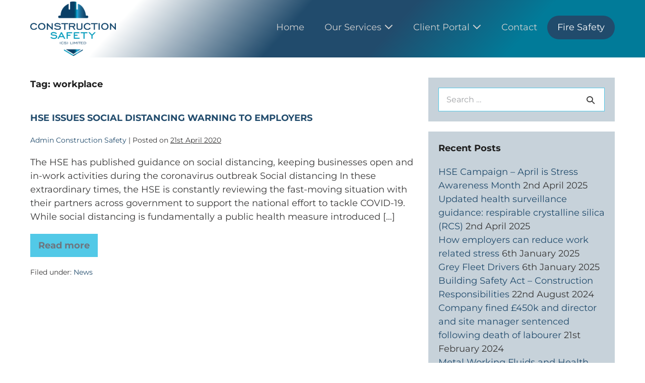

--- FILE ---
content_type: text/html; charset=UTF-8
request_url: https://constructionsafety.org.uk/tag/workplace/
body_size: 74611
content:
<!DOCTYPE html>

<html lang="en-GB" prefix="og: https://ogp.me/ns#">

<head>
	<meta charset="UTF-8">
	<meta name="viewport" content="width=device-width, initial-scale=1">
	<link rel="profile" href="http://gmpg.org/xfn/11">
	<script>window._wca = window._wca || [];</script>

<!-- Search Engine Optimization by Rank Math - https://rankmath.com/ -->
<title>workplace Archives | Construction Safety</title>
<meta name="robots" content="index, follow, max-snippet:-1, max-video-preview:-1, max-image-preview:large"/>
<link rel="canonical" href="https://constructionsafety.org.uk/tag/workplace/" />
<meta property="og:locale" content="en_GB" />
<meta property="og:type" content="article" />
<meta property="og:title" content="workplace Archives | Construction Safety" />
<meta property="og:url" content="https://constructionsafety.org.uk/tag/workplace/" />
<meta property="og:site_name" content="Construction Safety (CS) Ltd" />
<meta property="article:publisher" content="https://www.facebook.com/constructionsafetyuk/" />
<meta name="twitter:card" content="summary_large_image" />
<meta name="twitter:title" content="workplace Archives | Construction Safety" />
<meta name="twitter:site" content="@consafety" />
<meta name="twitter:label1" content="Posts" />
<meta name="twitter:data1" content="1" />
<script type="application/ld+json" class="rank-math-schema">{"@context":"https://schema.org","@graph":[{"@type":"Organization","@id":"https://constructionsafety.org.uk/#organization","name":"Construction Safety (CS) Ltd","url":"https://constructionsafety.org.uk","sameAs":["https://www.facebook.com/constructionsafetyuk/","https://twitter.com/consafety","https://www.linkedin.com/company/construction-safety-cs-ltd"],"logo":{"@type":"ImageObject","@id":"https://constructionsafety.org.uk/#logo","url":"https://constructionsafety.org.uk/wp-content/uploads/2023/03/Construction-Safety-CS-Ltd-head.png","contentUrl":"https://constructionsafety.org.uk/wp-content/uploads/2023/03/Construction-Safety-CS-Ltd-head.png","caption":"Construction Safety (CS) Ltd","inLanguage":"en-GB","width":"800","height":"507"}},{"@type":"WebSite","@id":"https://constructionsafety.org.uk/#website","url":"https://constructionsafety.org.uk","name":"Construction Safety (CS) Ltd","alternateName":"Construction Safety","publisher":{"@id":"https://constructionsafety.org.uk/#organization"},"inLanguage":"en-GB"},{"@type":"BreadcrumbList","@id":"https://constructionsafety.org.uk/tag/workplace/#breadcrumb","itemListElement":[{"@type":"ListItem","position":"1","item":{"@id":"https://constructionsafety.org.uk","name":"Home"}},{"@type":"ListItem","position":"2","item":{"@id":"https://constructionsafety.org.uk/tag/workplace/","name":"workplace"}}]},{"@type":"CollectionPage","@id":"https://constructionsafety.org.uk/tag/workplace/#webpage","url":"https://constructionsafety.org.uk/tag/workplace/","name":"workplace Archives | Construction Safety","isPartOf":{"@id":"https://constructionsafety.org.uk/#website"},"inLanguage":"en-GB","breadcrumb":{"@id":"https://constructionsafety.org.uk/tag/workplace/#breadcrumb"}}]}</script>
<!-- /Rank Math WordPress SEO plugin -->

<link rel='dns-prefetch' href='//stats.wp.com' />
<link rel="alternate" type="application/rss+xml" title="Construction Safety &raquo; Feed" href="https://constructionsafety.org.uk/feed/" />
<link rel="alternate" type="application/rss+xml" title="Construction Safety &raquo; Comments Feed" href="https://constructionsafety.org.uk/comments/feed/" />
<link rel="alternate" type="application/rss+xml" title="Construction Safety &raquo; workplace Tag Feed" href="https://constructionsafety.org.uk/tag/workplace/feed/" />
		<style class="wpbf-google-fonts"></style>
		<style id='wp-img-auto-sizes-contain-inline-css'>
img:is([sizes=auto i],[sizes^="auto," i]){contain-intrinsic-size:3000px 1500px}
/*# sourceURL=wp-img-auto-sizes-contain-inline-css */
</style>
<style id='wp-emoji-styles-inline-css'>

	img.wp-smiley, img.emoji {
		display: inline !important;
		border: none !important;
		box-shadow: none !important;
		height: 1em !important;
		width: 1em !important;
		margin: 0 0.07em !important;
		vertical-align: -0.1em !important;
		background: none !important;
		padding: 0 !important;
	}
/*# sourceURL=wp-emoji-styles-inline-css */
</style>
<link rel='stylesheet' id='wp-block-library-css' href='https://constructionsafety.org.uk/wp-includes/css/dist/block-library/style.min.css?ver=6.9' media='all' />
<link rel='stylesheet' id='mediaelement-css' href='https://constructionsafety.org.uk/wp-includes/js/mediaelement/mediaelementplayer-legacy.min.css?ver=4.2.17' media='all' />
<link rel='stylesheet' id='wp-mediaelement-css' href='https://constructionsafety.org.uk/wp-includes/js/mediaelement/wp-mediaelement.min.css?ver=6.9' media='all' />
<style id='jetpack-sharing-buttons-style-inline-css'>
.jetpack-sharing-buttons__services-list{display:flex;flex-direction:row;flex-wrap:wrap;gap:0;list-style-type:none;margin:5px;padding:0}.jetpack-sharing-buttons__services-list.has-small-icon-size{font-size:12px}.jetpack-sharing-buttons__services-list.has-normal-icon-size{font-size:16px}.jetpack-sharing-buttons__services-list.has-large-icon-size{font-size:24px}.jetpack-sharing-buttons__services-list.has-huge-icon-size{font-size:36px}@media print{.jetpack-sharing-buttons__services-list{display:none!important}}.editor-styles-wrapper .wp-block-jetpack-sharing-buttons{gap:0;padding-inline-start:0}ul.jetpack-sharing-buttons__services-list.has-background{padding:1.25em 2.375em}
/*# sourceURL=https://constructionsafety.org.uk/wp-content/plugins/jetpack/_inc/blocks/sharing-buttons/view.css */
</style>
<style id='global-styles-inline-css'>
:root{--wp--preset--aspect-ratio--square: 1;--wp--preset--aspect-ratio--4-3: 4/3;--wp--preset--aspect-ratio--3-4: 3/4;--wp--preset--aspect-ratio--3-2: 3/2;--wp--preset--aspect-ratio--2-3: 2/3;--wp--preset--aspect-ratio--16-9: 16/9;--wp--preset--aspect-ratio--9-16: 9/16;--wp--preset--color--black: #000000;--wp--preset--color--cyan-bluish-gray: #abb8c3;--wp--preset--color--white: #ffffff;--wp--preset--color--pale-pink: #f78da7;--wp--preset--color--vivid-red: #cf2e2e;--wp--preset--color--luminous-vivid-orange: #ff6900;--wp--preset--color--luminous-vivid-amber: #fcb900;--wp--preset--color--light-green-cyan: #7bdcb5;--wp--preset--color--vivid-green-cyan: #00d084;--wp--preset--color--pale-cyan-blue: #8ed1fc;--wp--preset--color--vivid-cyan-blue: #0693e3;--wp--preset--color--vivid-purple: #9b51e0;--wp--preset--gradient--vivid-cyan-blue-to-vivid-purple: linear-gradient(135deg,rgb(6,147,227) 0%,rgb(155,81,224) 100%);--wp--preset--gradient--light-green-cyan-to-vivid-green-cyan: linear-gradient(135deg,rgb(122,220,180) 0%,rgb(0,208,130) 100%);--wp--preset--gradient--luminous-vivid-amber-to-luminous-vivid-orange: linear-gradient(135deg,rgb(252,185,0) 0%,rgb(255,105,0) 100%);--wp--preset--gradient--luminous-vivid-orange-to-vivid-red: linear-gradient(135deg,rgb(255,105,0) 0%,rgb(207,46,46) 100%);--wp--preset--gradient--very-light-gray-to-cyan-bluish-gray: linear-gradient(135deg,rgb(238,238,238) 0%,rgb(169,184,195) 100%);--wp--preset--gradient--cool-to-warm-spectrum: linear-gradient(135deg,rgb(74,234,220) 0%,rgb(151,120,209) 20%,rgb(207,42,186) 40%,rgb(238,44,130) 60%,rgb(251,105,98) 80%,rgb(254,248,76) 100%);--wp--preset--gradient--blush-light-purple: linear-gradient(135deg,rgb(255,206,236) 0%,rgb(152,150,240) 100%);--wp--preset--gradient--blush-bordeaux: linear-gradient(135deg,rgb(254,205,165) 0%,rgb(254,45,45) 50%,rgb(107,0,62) 100%);--wp--preset--gradient--luminous-dusk: linear-gradient(135deg,rgb(255,203,112) 0%,rgb(199,81,192) 50%,rgb(65,88,208) 100%);--wp--preset--gradient--pale-ocean: linear-gradient(135deg,rgb(255,245,203) 0%,rgb(182,227,212) 50%,rgb(51,167,181) 100%);--wp--preset--gradient--electric-grass: linear-gradient(135deg,rgb(202,248,128) 0%,rgb(113,206,126) 100%);--wp--preset--gradient--midnight: linear-gradient(135deg,rgb(2,3,129) 0%,rgb(40,116,252) 100%);--wp--preset--font-size--small: 14px;--wp--preset--font-size--medium: 20px;--wp--preset--font-size--large: 20px;--wp--preset--font-size--x-large: 42px;--wp--preset--font-size--tiny: 12px;--wp--preset--font-size--regular: 16px;--wp--preset--font-size--larger: 32px;--wp--preset--font-size--extra: 44px;--wp--preset--spacing--20: 0.44rem;--wp--preset--spacing--30: 0.67rem;--wp--preset--spacing--40: 1rem;--wp--preset--spacing--50: 1.5rem;--wp--preset--spacing--60: 2.25rem;--wp--preset--spacing--70: 3.38rem;--wp--preset--spacing--80: 5.06rem;--wp--preset--shadow--natural: 6px 6px 9px rgba(0, 0, 0, 0.2);--wp--preset--shadow--deep: 12px 12px 50px rgba(0, 0, 0, 0.4);--wp--preset--shadow--sharp: 6px 6px 0px rgba(0, 0, 0, 0.2);--wp--preset--shadow--outlined: 6px 6px 0px -3px rgb(255, 255, 255), 6px 6px rgb(0, 0, 0);--wp--preset--shadow--crisp: 6px 6px 0px rgb(0, 0, 0);}:root { --wp--style--global--content-size: 1000px;--wp--style--global--wide-size: 1400px; }:where(body) { margin: 0; }.wp-site-blocks > .alignleft { float: left; margin-right: 2em; }.wp-site-blocks > .alignright { float: right; margin-left: 2em; }.wp-site-blocks > .aligncenter { justify-content: center; margin-left: auto; margin-right: auto; }:where(.wp-site-blocks) > * { margin-block-start: 24px; margin-block-end: 0; }:where(.wp-site-blocks) > :first-child { margin-block-start: 0; }:where(.wp-site-blocks) > :last-child { margin-block-end: 0; }:root { --wp--style--block-gap: 24px; }:root :where(.is-layout-flow) > :first-child{margin-block-start: 0;}:root :where(.is-layout-flow) > :last-child{margin-block-end: 0;}:root :where(.is-layout-flow) > *{margin-block-start: 24px;margin-block-end: 0;}:root :where(.is-layout-constrained) > :first-child{margin-block-start: 0;}:root :where(.is-layout-constrained) > :last-child{margin-block-end: 0;}:root :where(.is-layout-constrained) > *{margin-block-start: 24px;margin-block-end: 0;}:root :where(.is-layout-flex){gap: 24px;}:root :where(.is-layout-grid){gap: 24px;}.is-layout-flow > .alignleft{float: left;margin-inline-start: 0;margin-inline-end: 2em;}.is-layout-flow > .alignright{float: right;margin-inline-start: 2em;margin-inline-end: 0;}.is-layout-flow > .aligncenter{margin-left: auto !important;margin-right: auto !important;}.is-layout-constrained > .alignleft{float: left;margin-inline-start: 0;margin-inline-end: 2em;}.is-layout-constrained > .alignright{float: right;margin-inline-start: 2em;margin-inline-end: 0;}.is-layout-constrained > .aligncenter{margin-left: auto !important;margin-right: auto !important;}.is-layout-constrained > :where(:not(.alignleft):not(.alignright):not(.alignfull)){max-width: var(--wp--style--global--content-size);margin-left: auto !important;margin-right: auto !important;}.is-layout-constrained > .alignwide{max-width: var(--wp--style--global--wide-size);}body .is-layout-flex{display: flex;}.is-layout-flex{flex-wrap: wrap;align-items: center;}.is-layout-flex > :is(*, div){margin: 0;}body .is-layout-grid{display: grid;}.is-layout-grid > :is(*, div){margin: 0;}body{padding-top: 0px;padding-right: 0px;padding-bottom: 0px;padding-left: 0px;}a:where(:not(.wp-element-button)){text-decoration: underline;}:root :where(.wp-element-button, .wp-block-button__link){background-color: #32373c;border-width: 0;color: #fff;font-family: inherit;font-size: inherit;font-style: inherit;font-weight: inherit;letter-spacing: inherit;line-height: inherit;padding-top: calc(0.667em + 2px);padding-right: calc(1.333em + 2px);padding-bottom: calc(0.667em + 2px);padding-left: calc(1.333em + 2px);text-decoration: none;text-transform: inherit;}.has-black-color{color: var(--wp--preset--color--black) !important;}.has-cyan-bluish-gray-color{color: var(--wp--preset--color--cyan-bluish-gray) !important;}.has-white-color{color: var(--wp--preset--color--white) !important;}.has-pale-pink-color{color: var(--wp--preset--color--pale-pink) !important;}.has-vivid-red-color{color: var(--wp--preset--color--vivid-red) !important;}.has-luminous-vivid-orange-color{color: var(--wp--preset--color--luminous-vivid-orange) !important;}.has-luminous-vivid-amber-color{color: var(--wp--preset--color--luminous-vivid-amber) !important;}.has-light-green-cyan-color{color: var(--wp--preset--color--light-green-cyan) !important;}.has-vivid-green-cyan-color{color: var(--wp--preset--color--vivid-green-cyan) !important;}.has-pale-cyan-blue-color{color: var(--wp--preset--color--pale-cyan-blue) !important;}.has-vivid-cyan-blue-color{color: var(--wp--preset--color--vivid-cyan-blue) !important;}.has-vivid-purple-color{color: var(--wp--preset--color--vivid-purple) !important;}.has-black-background-color{background-color: var(--wp--preset--color--black) !important;}.has-cyan-bluish-gray-background-color{background-color: var(--wp--preset--color--cyan-bluish-gray) !important;}.has-white-background-color{background-color: var(--wp--preset--color--white) !important;}.has-pale-pink-background-color{background-color: var(--wp--preset--color--pale-pink) !important;}.has-vivid-red-background-color{background-color: var(--wp--preset--color--vivid-red) !important;}.has-luminous-vivid-orange-background-color{background-color: var(--wp--preset--color--luminous-vivid-orange) !important;}.has-luminous-vivid-amber-background-color{background-color: var(--wp--preset--color--luminous-vivid-amber) !important;}.has-light-green-cyan-background-color{background-color: var(--wp--preset--color--light-green-cyan) !important;}.has-vivid-green-cyan-background-color{background-color: var(--wp--preset--color--vivid-green-cyan) !important;}.has-pale-cyan-blue-background-color{background-color: var(--wp--preset--color--pale-cyan-blue) !important;}.has-vivid-cyan-blue-background-color{background-color: var(--wp--preset--color--vivid-cyan-blue) !important;}.has-vivid-purple-background-color{background-color: var(--wp--preset--color--vivid-purple) !important;}.has-black-border-color{border-color: var(--wp--preset--color--black) !important;}.has-cyan-bluish-gray-border-color{border-color: var(--wp--preset--color--cyan-bluish-gray) !important;}.has-white-border-color{border-color: var(--wp--preset--color--white) !important;}.has-pale-pink-border-color{border-color: var(--wp--preset--color--pale-pink) !important;}.has-vivid-red-border-color{border-color: var(--wp--preset--color--vivid-red) !important;}.has-luminous-vivid-orange-border-color{border-color: var(--wp--preset--color--luminous-vivid-orange) !important;}.has-luminous-vivid-amber-border-color{border-color: var(--wp--preset--color--luminous-vivid-amber) !important;}.has-light-green-cyan-border-color{border-color: var(--wp--preset--color--light-green-cyan) !important;}.has-vivid-green-cyan-border-color{border-color: var(--wp--preset--color--vivid-green-cyan) !important;}.has-pale-cyan-blue-border-color{border-color: var(--wp--preset--color--pale-cyan-blue) !important;}.has-vivid-cyan-blue-border-color{border-color: var(--wp--preset--color--vivid-cyan-blue) !important;}.has-vivid-purple-border-color{border-color: var(--wp--preset--color--vivid-purple) !important;}.has-vivid-cyan-blue-to-vivid-purple-gradient-background{background: var(--wp--preset--gradient--vivid-cyan-blue-to-vivid-purple) !important;}.has-light-green-cyan-to-vivid-green-cyan-gradient-background{background: var(--wp--preset--gradient--light-green-cyan-to-vivid-green-cyan) !important;}.has-luminous-vivid-amber-to-luminous-vivid-orange-gradient-background{background: var(--wp--preset--gradient--luminous-vivid-amber-to-luminous-vivid-orange) !important;}.has-luminous-vivid-orange-to-vivid-red-gradient-background{background: var(--wp--preset--gradient--luminous-vivid-orange-to-vivid-red) !important;}.has-very-light-gray-to-cyan-bluish-gray-gradient-background{background: var(--wp--preset--gradient--very-light-gray-to-cyan-bluish-gray) !important;}.has-cool-to-warm-spectrum-gradient-background{background: var(--wp--preset--gradient--cool-to-warm-spectrum) !important;}.has-blush-light-purple-gradient-background{background: var(--wp--preset--gradient--blush-light-purple) !important;}.has-blush-bordeaux-gradient-background{background: var(--wp--preset--gradient--blush-bordeaux) !important;}.has-luminous-dusk-gradient-background{background: var(--wp--preset--gradient--luminous-dusk) !important;}.has-pale-ocean-gradient-background{background: var(--wp--preset--gradient--pale-ocean) !important;}.has-electric-grass-gradient-background{background: var(--wp--preset--gradient--electric-grass) !important;}.has-midnight-gradient-background{background: var(--wp--preset--gradient--midnight) !important;}.has-small-font-size{font-size: var(--wp--preset--font-size--small) !important;}.has-medium-font-size{font-size: var(--wp--preset--font-size--medium) !important;}.has-large-font-size{font-size: var(--wp--preset--font-size--large) !important;}.has-x-large-font-size{font-size: var(--wp--preset--font-size--x-large) !important;}.has-tiny-font-size{font-size: var(--wp--preset--font-size--tiny) !important;}.has-regular-font-size{font-size: var(--wp--preset--font-size--regular) !important;}.has-larger-font-size{font-size: var(--wp--preset--font-size--larger) !important;}.has-extra-font-size{font-size: var(--wp--preset--font-size--extra) !important;}
:root :where(.wp-block-pullquote){font-size: 1.5em;line-height: 1.6;}
/*# sourceURL=global-styles-inline-css */
</style>
<style id='woocommerce-inline-inline-css'>
.woocommerce form .form-row .required { visibility: visible; }
/*# sourceURL=woocommerce-inline-inline-css */
</style>
<link rel='stylesheet' id='brands-styles-css' href='https://constructionsafety.org.uk/wp-content/plugins/woocommerce/assets/css/brands.css?ver=10.3.7' media='all' />
<link rel='stylesheet' id='wpbf-icon-font-css' href='https://constructionsafety.org.uk/wp-content/themes/page-builder-framework/css/min/iconfont-min.css?ver=2.11.8' media='all' />
<link rel='stylesheet' id='wpbf-style-css' href='https://constructionsafety.org.uk/wp-content/themes/page-builder-framework/css/min/style-min.css?ver=2.11.8' media='all' />
<link rel='stylesheet' id='wpbf-responsive-css' href='https://constructionsafety.org.uk/wp-content/themes/page-builder-framework/css/min/responsive-min.css?ver=2.11.8' media='all' />
<link rel='stylesheet' id='wpbf-woocommerce-layout-css' href='https://constructionsafety.org.uk/wp-content/themes/page-builder-framework/css/min/woocommerce-layout-min.css?ver=2.11.8' media='all' />
<link rel='stylesheet' id='wpbf-woocommerce-css' href='https://constructionsafety.org.uk/wp-content/themes/page-builder-framework/css/min/woocommerce-min.css?ver=2.11.8' media='all' />
<link rel='stylesheet' id='wpbf-woocommerce-smallscreen-css' href='https://constructionsafety.org.uk/wp-content/themes/page-builder-framework/css/min/woocommerce-smallscreen-min.css?ver=2.11.8' media='all' />
<link rel='stylesheet' id='jetpack-subscriptions-css' href='https://constructionsafety.org.uk/wp-content/plugins/jetpack/_inc/build/subscriptions/subscriptions.min.css?ver=15.2' media='all' />
<link rel='stylesheet' id='wpbf-premium-css' href='https://constructionsafety.org.uk/wp-content/plugins/wpbf-premium/css/wpbf-premium.css?ver=2.10.3' media='all' />
<link rel='stylesheet' id='wpbf-premium-woocommerce-css' href='https://constructionsafety.org.uk/wp-content/plugins/wpbf-premium/css/wpbf-premium-woocommerce.css?ver=2.10.3' media='all' />
<style id='wpbf-premium-woocommerce-inline-css'>
:root{--base-color-alt:rgba(33,75,107,0.25);--base-color:#52c9e7;--accent-color:#214b6c;--accent-color-alt:#017b99;}input,optgroup,textarea,button,body,.wp-block-latest-comments__comment{line-height:1.5;}body{font-size:18px;}h1,h2,h3,h4,h5,h6{line-height:1.5;}h1{font-size:18px;}h2{line-height:1.5;text-transform:none;}@media screen and (max-width:768px){h2{font-size:16px;}}h1.elementor-heading-title,h2.elementor-heading-title,h3.elementor-heading-title,h4.elementor-heading-title,h5.elementor-heading-title,h6.elementor-heading-title{line-height:1.5;}h2.elementor-heading-title{line-height:1.5;}body,button,input,optgroup,select,textarea,h1,h2,h3,h4,h5,h6{font-family:Montserrat;}body{color:#383737;}h1,h2,h3,h4,h5,h6{font-family:Montserrat;}h2{font-family:Montserrat;}.wpbf-archive-content .wpbf-post{text-align:left;}.wpbf-navigation .wpbf-1-4{width:15%;}.wpbf-navigation .wpbf-3-4{width:85%;}.wpbf-navigation .wpbf-2-3{width:31%;}.wpbf-navigation .wpbf-1-3{width:69%;}.wpbf-logo img,.wpbf-mobile-logo img{width:170px;}.wpbf-nav-wrapper{padding-top:3px;padding-bottom:3px;}.wpbf-navigation .wpbf-menu a,.wpbf-mobile-menu a,.wpbf-close{color:#d1d1d1;}.wpbf-navigation .wpbf-menu a:hover,.wpbf-mobile-menu a:hover{color:#d1d1d1;}.wpbf-navigation .wpbf-menu > .current-menu-item > a,.wpbf-mobile-menu > .current-menu-item > a{color:#d1d1d1!important;}.wpbf-navigation .wpbf-menu a,.wpbf-mobile-menu a{font-size:18px;}.wpbf-sub-menu .sub-menu{text-align:left;}.wpbf-sub-menu > .menu-item-has-children:not(.wpbf-mega-menu) .sub-menu li,.wpbf-sub-menu > .wpbf-mega-menu > .sub-menu{background-color:#214b6c;}.wpbf-sub-menu > .menu-item-has-children:not(.wpbf-mega-menu) .sub-menu li:hover{background-color:#214b6c;}.wpbf-sub-menu > .menu-item-has-children:not(.wpbf-mega-menu) .sub-menu{width:270px;}.wpbf-navigation .wpbf-menu .sub-menu a{color:#ffffff;font-size:18px;}.wpbf-mobile-nav-wrapper{padding-top:3px;padding-bottom:3px;}.wpbf-mobile-menu a,.wpbf-mobile-menu .menu-item-has-children .wpbf-submenu-toggle{padding-top:20px;}.wpbf-mobile-nav-item{color:#ffffff;font-size:32px;}.wpbf-mobile-nav-item a{color:#ffffff;}.wpbf-mobile-menu > .menu-item a{background-color:#214b6c;}.wpbf-mobile-menu > .menu-item a:hover{background-color:#214b6c;}.wpbf-mobile-menu .wpbf-submenu-toggle{color:#ffffff;}.wpbf-mobile-menu .sub-menu a{padding-left:30px;}.wpbf-mobile-menu .sub-menu .wpbf-submenu-toggle{color:#ffffff;}.wpbf-inner-footer{color:#ffffff;}.wpbf-inner-footer a{color:#ffffff;}.wpbf-mobile-menu-off-canvas .wpbf-mobile-menu-container{background-color:#214b6c;}.wpbf-mobile-menu-overlay{background:rgba(33,75,107,0.5);}.wpbf-navigation-active .wpbf-logo img{width:73px;}@media screen and (max-width:1024px){.wpbf-navigation-active .wpbf-mobile-logo img{width:93px;}}@media screen and (max-width:480px){.wpbf-navigation-active .wpbf-mobile-logo img{width:61px;}}.wpbf-navigation-active .wpbf-nav-wrapper{padding-top:5px;padding-bottom:5px;}.wpbf-navigation-active .wpbf-menu > .menu-item > a{color:#ffffff;}.wpbf-navigation .wpbf-menu .wpbf-cta-menu-item a{border-radius:25px;}.wpbf-navigation .wpbf-menu .wpbf-cta-menu-item a,.wpbf-mobile-menu .wpbf-cta-menu-item a{background:#214b6c;}.wpbf-navigation .wpbf-menu .wpbf-cta-menu-item a:hover,.wpbf-mobile-menu .wpbf-cta-menu-item a:hover{background:#ffffff;color:#017b99;}.wpbf-navigation .wpbf-menu .wpbf-cta-menu-item.current-menu-item a:hover{color:#017b99!important;}.wpbf-navigation-transparent .wpbf-menu .wpbf-cta-menu-item a{background:#214b6c;color:#ffffff;}.wpbf-navigation-transparent .wpbf-menu .wpbf-cta-menu-item a:hover{color:#ffffff;}.wpbf-navigation-transparent .wpbf-menu .wpbf-cta-menu-item a:hover{background:#214b6c;}.wpbf-navigation-transparent .wpbf-menu .wpbf-cta-menu-item.current-menu-item a{color:#ffffff!important;}.wpbf-menu-effect-underlined > .menu-item > a:after{height:5px;background-color:#ffffff;}html{height:100%;}body,#container{display:flex;flex-direction:column;height:100%;}#content{flex:1 0 auto;}.wpbf-page-footer{flex:0 0 auto;}.wpbf-menu .wpbf-woo-menu-item .wpbf-woo-menu-item-count{background:#214b6c;}.wpbf-mobile-nav-wrapper .wpbf-woo-menu-item .wpbf-woo-menu-item-count{background:#214b6c;}.woocommerce ul.products li.product,.woocommerce-page ul.products li.product{text-align:center;}.woocommerce .products .star-rating{margin:0 auto 10px auto;}.woocommerce ul.products li.product .onsale{margin:10px 0 0 10px;}.woocommerce span.onsale{margin:10px 0 0 10px;}.woocommerce ul.products li.product .onsale,.woocommerce span.onsale{font-size:20px;color:#fff;}.woocommerce ul.products li.product .price{font-size:22px;color:#214b6c;}.woocommerce div.product span.price,.woocommerce div.product p.price{color:#214b6c;}.woocommerce div.product div.summary,.woocommerce #content div.product div.summary,.woocommerce-page div.product div.summary,.woocommerce-page #content div.product div.summary{float:left;}.woocommerce div.product div.images,.woocommerce #content div.product div.images,.woocommerce-page div.product div.images,.woocommerce-page #content div.product div.images{float:right;}.single-product.woocommerce span.onsale{display:none;}@media (min-width:769px){.woocommerce div.product div.images,.woocommerce #content div.product div.images,.woocommerce-page div.product div.images,.woocommerce-page #content div.product div.images{width:38%;}.woocommerce div.product div.summary,.woocommerce #content div.product div.summary,.woocommerce-page div.product div.summary,.woocommerce-page #content div.product div.summary{width:58%;}}.woocommerce div.product form.cart{padding-top:20px;padding-bottom:20px;border-top:1px solid #d9d9e0;border-bottom:1px solid #d9d9e0;}.woocommerce div.product .woocommerce-tabs ul.tabs li a{font-size:18px;}.wpbf-woo-quick-view{background-color:#214b6c;}@media screen and (max-width:768px){.wpbf-woo-menu-item .wpbf-woo-sub-menu{display:none !important;}}@media screen and (max-width:768px){.wpbf-woo-menu-item-popup-overlay{display:none !important;}}.woocommerce ul.products li.product .wpbf-woo-loop-thumbnail-wrapper{overflow:hidden;}
/*# sourceURL=wpbf-premium-woocommerce-inline-css */
</style>
<link rel='stylesheet' id='wpbf-style-child-css' href='https://constructionsafety.org.uk/wp-content/themes/optymal-theme-child/style.css?ver=1.2' media='all' />
<link rel='stylesheet' id='elementor-frontend-css' href='https://constructionsafety.org.uk/wp-content/plugins/elementor/assets/css/frontend.min.css?ver=3.34.2' media='all' />
<link rel='stylesheet' id='elementor-post-1106-css' href='https://constructionsafety.org.uk/wp-content/uploads/elementor/css/post-1106.css?ver=1768921930' media='all' />
<link rel='stylesheet' id='elementor-icons-shared-0-css' href='https://constructionsafety.org.uk/wp-content/plugins/elementor/assets/lib/font-awesome/css/fontawesome.min.css?ver=5.15.3' media='all' />
<link rel='stylesheet' id='elementor-icons-fa-brands-css' href='https://constructionsafety.org.uk/wp-content/plugins/elementor/assets/lib/font-awesome/css/brands.min.css?ver=5.15.3' media='all' />
<script src="https://constructionsafety.org.uk/wp-includes/js/jquery/jquery.min.js?ver=3.7.1" id="jquery-core-js"></script>
<script src="https://constructionsafety.org.uk/wp-includes/js/jquery/jquery-migrate.min.js?ver=3.4.1" id="jquery-migrate-js"></script>
<script src="https://constructionsafety.org.uk/wp-content/plugins/woocommerce/assets/js/jquery-blockui/jquery.blockUI.min.js?ver=2.7.0-wc.10.3.7" id="wc-jquery-blockui-js" defer data-wp-strategy="defer"></script>
<script id="wc-add-to-cart-js-extra">
var wc_add_to_cart_params = {"ajax_url":"/wp-admin/admin-ajax.php","wc_ajax_url":"/?wc-ajax=%%endpoint%%","i18n_view_cart":"View basket","cart_url":"https://constructionsafety.org.uk/basket/","is_cart":"","cart_redirect_after_add":"yes"};
//# sourceURL=wc-add-to-cart-js-extra
</script>
<script src="https://constructionsafety.org.uk/wp-content/plugins/woocommerce/assets/js/frontend/add-to-cart.min.js?ver=10.3.7" id="wc-add-to-cart-js" defer data-wp-strategy="defer"></script>
<script src="https://constructionsafety.org.uk/wp-content/plugins/woocommerce/assets/js/js-cookie/js.cookie.min.js?ver=2.1.4-wc.10.3.7" id="wc-js-cookie-js" defer data-wp-strategy="defer"></script>
<script id="woocommerce-js-extra">
var woocommerce_params = {"ajax_url":"/wp-admin/admin-ajax.php","wc_ajax_url":"/?wc-ajax=%%endpoint%%","i18n_password_show":"Show password","i18n_password_hide":"Hide password"};
//# sourceURL=woocommerce-js-extra
</script>
<script src="https://constructionsafety.org.uk/wp-content/plugins/woocommerce/assets/js/frontend/woocommerce.min.js?ver=10.3.7" id="woocommerce-js" defer data-wp-strategy="defer"></script>
<script src="https://stats.wp.com/s-202604.js" id="woocommerce-analytics-js" defer data-wp-strategy="defer"></script>
<link rel="https://api.w.org/" href="https://constructionsafety.org.uk/wp-json/" /><link rel="alternate" title="JSON" type="application/json" href="https://constructionsafety.org.uk/wp-json/wp/v2/tags/425" /><link rel="EditURI" type="application/rsd+xml" title="RSD" href="https://constructionsafety.org.uk/xmlrpc.php?rsd" />
<meta name="generator" content="WordPress 6.9" />
<!-- Google tag (gtag.js) -->
<script async src="https://www.googletagmanager.com/gtag/js?id=G-26V3Q8MPQ3"></script>
<script>
  window.dataLayer = window.dataLayer || [];
  function gtag(){dataLayer.push(arguments);}
  gtag('js', new Date());

  gtag('config', 'G-26V3Q8MPQ3');
</script>	<style>img#wpstats{display:none}</style>
		<meta name="theme-color" content="#214b6c">	<noscript><style>.woocommerce-product-gallery{ opacity: 1 !important; }</style></noscript>
	<meta name="generator" content="Elementor 3.34.2; features: additional_custom_breakpoints; settings: css_print_method-external, google_font-enabled, font_display-swap">
			<style>
				.e-con.e-parent:nth-of-type(n+4):not(.e-lazyloaded):not(.e-no-lazyload),
				.e-con.e-parent:nth-of-type(n+4):not(.e-lazyloaded):not(.e-no-lazyload) * {
					background-image: none !important;
				}
				@media screen and (max-height: 1024px) {
					.e-con.e-parent:nth-of-type(n+3):not(.e-lazyloaded):not(.e-no-lazyload),
					.e-con.e-parent:nth-of-type(n+3):not(.e-lazyloaded):not(.e-no-lazyload) * {
						background-image: none !important;
					}
				}
				@media screen and (max-height: 640px) {
					.e-con.e-parent:nth-of-type(n+2):not(.e-lazyloaded):not(.e-no-lazyload),
					.e-con.e-parent:nth-of-type(n+2):not(.e-lazyloaded):not(.e-no-lazyload) * {
						background-image: none !important;
					}
				}
			</style>
			<link rel="icon" href="https://constructionsafety.org.uk/wp-content/uploads/2023/04/cropped-Construction-Safety-Favicon-32x32.jpg" sizes="32x32" />
<link rel="icon" href="https://constructionsafety.org.uk/wp-content/uploads/2023/04/cropped-Construction-Safety-Favicon-192x192.jpg" sizes="192x192" />
<link rel="apple-touch-icon" href="https://constructionsafety.org.uk/wp-content/uploads/2023/04/cropped-Construction-Safety-Favicon-180x180.jpg" />
<meta name="msapplication-TileImage" content="https://constructionsafety.org.uk/wp-content/uploads/2023/04/cropped-Construction-Safety-Favicon-270x270.jpg" />
		<style id="wp-custom-css">
			.wpbf-navigation {background: rgb(255,255,255);
background: linear-gradient(132deg, rgba(255,255,255,0.304359243697479) 20%, rgba(33,75,108,1) 45%, rgba(33,75,108,1) 60%, rgba(1,123,153,1) 80%);}




.wpbf-page-footer {background: rgb(1,123,153);
background: linear-gradient(90deg, rgba(1,123,153,1) 20%, rgba(33,75,108,1) 40%, rgba(33,75,108,1) 60%, rgba(1,123,153,1) 80%);}



.woocommerce ul.products li.product .wpbf-woo-product-category {
 display:block;
 color:#214b6c;
 margin-bottom:5px;
 font-size:18px;
 opacity:1.0
}

.woocommerce div.product .stock {color: #017b99}



.wpbf-mobile-nav-wrapper {background: rgb(255,255,255);
background: linear-gradient(180deg, rgba(255,255,255,0.304359243697479) 97%, rgba(1,123,153,1) 98%, rgba(33,75,108,1) 100%);}!important


		</style>
		<style id="wpbf-elementor-woocommerce-product-loop-fix">.products.elementor-grid { display:  flex }</style></head>

<body class="archive tag tag-workplace tag-425 wp-custom-logo wp-theme-page-builder-framework wp-child-theme-optymal-theme-child theme-page-builder-framework woocommerce-no-js wpbf wpbf-sidebar-right elementor-default elementor-kit-790" itemscope="itemscope" itemtype="https://schema.org/Blog">

	<a class="screen-reader-text skip-link" href="#content" title="Skip to content">Skip to content</a>

	
	
	<div id="container" class="hfeed wpbf-page">

		
		
<header id="header" class="wpbf-page-header" itemscope="itemscope" itemtype="https://schema.org/WPHeader">

	
	
	<div class="wpbf-navigation wpbf-mobile-sub-menu-auto-collapse" data-sub-menu-animation-duration="250" data-sticky="true" data-sticky-delay="300px" data-sticky-animation="scroll" data-sticky-animation-duration="200">

		
		
<div class="wpbf-container wpbf-container-center wpbf-visible-large wpbf-nav-wrapper wpbf-menu-right">

	<div class="wpbf-grid wpbf-grid-collapse">

		<div class="wpbf-1-4 wpbf-logo-container">

			<div class="wpbf-logo" itemscope="itemscope" itemtype="https://schema.org/Organization"><a href="https://constructionsafety.org.uk" itemprop="url"><img fetchpriority="high" src="https://constructionsafety.org.uk/wp-content/uploads/2023/03/Construction-Safety-CS-Ltd-head.png" alt="Construction Safety" title="Construction Safety" width="800" height="507" itemprop="logo" /></a></div>
		</div>

		<div class="wpbf-3-4 wpbf-menu-container">

			
			<nav id="navigation" class="wpbf-clearfix" itemscope="itemscope" itemtype="https://schema.org/SiteNavigationElement" aria-label="Site Navigation">

				
				
		<style class="wpbf-mega-menu-styles">
					</style>

		<ul id="menu-website-menu" class="wpbf-menu wpbf-sub-menu wpbf-sub-menu-align-left wpbf-sub-menu-animation-fade wpbf-menu-effect-underlined wpbf-menu-animation-grow wpbf-menu-align-center"><li id="menu-item-803" class="menu-item menu-item-type-post_type menu-item-object-page menu-item-home menu-item-803"><a href="https://constructionsafety.org.uk/">Home</a></li>
<li id="menu-item-1092" class="menu-item menu-item-type-custom menu-item-object-custom menu-item-has-children menu-item-1092"><a href="#">Our Services <i class="wpbff wpbff-arrow-down" aria-hidden="true"></i></a>
<ul class="sub-menu">
	<li id="menu-item-800" class="menu-item menu-item-type-post_type menu-item-object-page menu-item-800"><a href="https://constructionsafety.org.uk/health-and-safety/">Health &#038; Safety</a></li>
	<li id="menu-item-801" class="menu-item menu-item-type-post_type menu-item-object-page menu-item-801"><a href="https://constructionsafety.org.uk/fire-risk/">Fire Safety</a></li>
	<li id="menu-item-799" class="menu-item menu-item-type-post_type menu-item-object-page menu-item-799"><a href="https://constructionsafety.org.uk/training/">Training</a></li>
	<li id="menu-item-1711" class="menu-item menu-item-type-post_type menu-item-object-page menu-item-1711"><a href="https://constructionsafety.org.uk/accreditation-schemes/">Accreditation Schemes</a></li>
	<li id="menu-item-798" class="menu-item menu-item-type-post_type menu-item-object-page menu-item-798"><a href="https://constructionsafety.org.uk/news/">News</a></li>
</ul>
</li>
<li id="menu-item-1509" class="menu-item menu-item-type-custom menu-item-object-custom menu-item-has-children menu-item-1509"><a href="#">Client Portal <i class="wpbff wpbff-arrow-down" aria-hidden="true"></i></a>
<ul class="sub-menu">
	<li id="menu-item-1093" class="menu-item menu-item-type-custom menu-item-object-custom menu-item-1093"><a target="_blank" href="https://www.myconstructionsafety.org.uk/">Document Vault</a></li>
</ul>
</li>
<li id="menu-item-797" class="menu-item menu-item-type-post_type menu-item-object-page menu-item-797"><a href="https://constructionsafety.org.uk/contact/">Contact</a></li>
<li class="menu-item wpbf-cta-menu-item"><a href="https://constructionsafety.org.uk/fire-risk/">Fire Safety</a></li></ul>
				
			</nav>

			
		</div>

	</div>

</div>

		<div class="wpbf-mobile-menu-overlay"></div>
<div class="wpbf-mobile-menu-off-canvas wpbf-hidden-large">

	<div class="wpbf-mobile-nav-wrapper wpbf-container wpbf-container-center">

		<div class="wpbf-mobile-logo-container wpbf-2-3">

			<div class="wpbf-mobile-logo" itemscope="itemscope" itemtype="https://schema.org/Organization"><a href="https://constructionsafety.org.uk" itemprop="url"><img fetchpriority="high" src="https://constructionsafety.org.uk/wp-content/uploads/2023/03/Construction-Safety-CS-Ltd-head.png" alt="Construction Safety" title="Construction Safety" width="800" height="507" itemprop="logo" /></a></div>
		</div>

		<div class="wpbf-menu-toggle-container wpbf-1-3">

			
			
				<button id="wpbf-mobile-menu-toggle" class="wpbf-mobile-nav-item wpbf-mobile-menu-toggle wpbff wpbff-hamburger" aria-label="Mobile Site Navigation" aria-controls="navigation" aria-expanded="false" aria-haspopup="true">
					<span class="screen-reader-text">Menu Toggle</span>
				</button>

			
			
		</div>

	</div>

	<div class="wpbf-mobile-menu-container">

		
		<nav id="mobile-navigation" itemscope="itemscope" itemtype="https://schema.org/SiteNavigationElement" aria-labelledby="wpbf-mobile-menu-toggle">

			
			<ul id="menu-website-menu-1" class="wpbf-mobile-menu"><li class="menu-item menu-item-type-post_type menu-item-object-page menu-item-home menu-item-803"><a href="https://constructionsafety.org.uk/">Home</a></li>
<li class="menu-item menu-item-type-custom menu-item-object-custom menu-item-has-children menu-item-1092"><a href="#">Our Services</a><button class="wpbf-submenu-toggle" aria-expanded="false"><span class="screen-reader-text">Menu Toggle</span><i class="wpbff wpbff-arrow-down" aria-hidden="true"></i></button>
<ul class="sub-menu">
	<li class="menu-item menu-item-type-post_type menu-item-object-page menu-item-800"><a href="https://constructionsafety.org.uk/health-and-safety/">Health &#038; Safety</a></li>
	<li class="menu-item menu-item-type-post_type menu-item-object-page menu-item-801"><a href="https://constructionsafety.org.uk/fire-risk/">Fire Safety</a></li>
	<li class="menu-item menu-item-type-post_type menu-item-object-page menu-item-799"><a href="https://constructionsafety.org.uk/training/">Training</a></li>
	<li class="menu-item menu-item-type-post_type menu-item-object-page menu-item-1711"><a href="https://constructionsafety.org.uk/accreditation-schemes/">Accreditation Schemes</a></li>
	<li class="menu-item menu-item-type-post_type menu-item-object-page menu-item-798"><a href="https://constructionsafety.org.uk/news/">News</a></li>
</ul>
</li>
<li class="menu-item menu-item-type-custom menu-item-object-custom menu-item-has-children menu-item-1509"><a href="#">Client Portal</a><button class="wpbf-submenu-toggle" aria-expanded="false"><span class="screen-reader-text">Menu Toggle</span><i class="wpbff wpbff-arrow-down" aria-hidden="true"></i></button>
<ul class="sub-menu">
	<li class="menu-item menu-item-type-custom menu-item-object-custom menu-item-1093"><a target="_blank" href="https://www.myconstructionsafety.org.uk/">Document Vault</a></li>
</ul>
</li>
<li class="menu-item menu-item-type-post_type menu-item-object-page menu-item-797"><a href="https://constructionsafety.org.uk/contact/">Contact</a></li>
<li class="menu-item wpbf-cta-menu-item"><a href="https://constructionsafety.org.uk/fire-risk/">Fire Safety</a></li></ul>
			
		</nav>

		
					<i class="wpbf-close wpbff wpbff-times" aria-hidden="true"></i>
		
	</div>

</div>

		
	</div>

	
</header>

		
<div id="content">

	
	<div id="inner-content" class="wpbf-container wpbf-container-center wpbf-padding-medium">
		
		<div class="wpbf-grid wpbf-main-grid wpbf-grid-medium">

			
			<main id="main" class="wpbf-main wpbf-medium-2-3 wpbf-archive-content wpbf-post-archive wpbf-tag-content">

				
				
					<h1 class="page-title">Tag: <span>workplace</span></h1>
					
					
						
<article id="post-550" class="wpbf-blog-layout-default wpbf-post-style-plain post-550 post type-post status-publish format-standard hentry category-news tag-business tag-businesses tag-control-of-workplace-risks tag-coronavirus tag-covid-19 tag-employers tag-enforcement tag-enforcement-action tag-enforcement-notices tag-essential-work tag-guidelines tag-health-and-safety-executive tag-hse tag-non-essential-work tag-public-health-england tag-shielded-workers tag-social-distancing tag-travel tag-travel-for-work-purposes tag-travelling tag-working-from-home tag-workplace tag-workplace-risks wpbf-post" itemscope="itemscope" itemtype="https://schema.org/CreativeWork">

	<header class="article-header">

		
<h3 class="entry-title" itemprop="headline">
	<a href="https://constructionsafety.org.uk/hse-issues-social-distancing-warning-to-employers/" rel="bookmark" title="HSE ISSUES SOCIAL DISTANCING WARNING TO EMPLOYERS">HSE ISSUES SOCIAL DISTANCING WARNING TO EMPLOYERS</a>
</h3>
<p class="article-meta"><span class="article-author author vcard" itemscope="itemscope" itemprop="author" itemtype="https://schema.org/Person"><a class="url fn" href="https://constructionsafety.org.uk/author/adminconstructionsafety/" title="View all posts by Admin Construction Safety" rel="author" itemprop="url"><span itemprop="name">Admin Construction Safety</span></a></span><span class="article-meta-separator"> | </span><span class="posted-on">Posted on</span> <time class="article-time published" datetime="2020-04-21T16:41:57+01:00" itemprop="datePublished">21st April 2020</time><span class="article-meta-separator"> | </span></p>
	</header>

	<section class="entry-summary article-content" itemprop="text">

		<p>The HSE has published guidance on social distancing, keeping businesses open and in-work activities during the coronavirus outbreak Social distancing In these extraordinary times, the HSE is constantly reviewing the fast-moving situation with their partners across government to support the national effort to tackle COVID-19. While social distancing is fundamentally a public health measure introduced [&hellip;]</p>

		
	</section>

	
		<footer class="article-footer">

			<a href="https://constructionsafety.org.uk/hse-issues-social-distancing-warning-to-employers/" class="wpbf-read-more wpbf-button">Read more<span class="screen-reader-text">HSE ISSUES SOCIAL DISTANCING WARNING TO EMPLOYERS</span></a><p class="footer-categories"><span class="categories-title">Filed under:</span> <a href="https://constructionsafety.org.uk/category/news/" rel="category tag">News</a></p>
		</footer>

	
</article>

				
					
				
				
				
			</main>

			
<div class="wpbf-medium-1-3 wpbf-sidebar-wrapper">

	
	<aside id="sidebar" class="wpbf-sidebar" itemscope="itemscope" itemtype="https://schema.org/WPSideBar">

	
	<div id="search-2" class="widget widget_search">
<form role="search" method="get" class="searchform" action="https://constructionsafety.org.uk/">

	<label>

		<span class="screen-reader-text">Search for:</span>
		<input type="search" id="searchform-1" name="s" value="" placeholder="Search &hellip;" title="Press enter to search" />

		
			<button value="Search" class="wpbff wpbff-search"></button>

		
	</label>

</form>
</div>
		<div id="recent-posts-2" class="widget widget_recent_entries">
		<h4 class="wpbf-widgettitle">Recent Posts</h4>
		<ul>
											<li>
					<a href="https://constructionsafety.org.uk/hse-campaign-april-is-stress-awareness-month/">HSE Campaign &#8211; April is Stress Awareness Month</a>
											<span class="post-date">2nd April 2025</span>
									</li>
											<li>
					<a href="https://constructionsafety.org.uk/updated-health-surveillance-guidance-respirable-crystalline-silica-rcs/">Updated health surveillance guidance: respirable crystalline silica (RCS)</a>
											<span class="post-date">2nd April 2025</span>
									</li>
											<li>
					<a href="https://constructionsafety.org.uk/how-employers-can-reduce-work-related-stress/">How employers can reduce work related stress</a>
											<span class="post-date">6th January 2025</span>
									</li>
											<li>
					<a href="https://constructionsafety.org.uk/grey-fleet-drivers/">Grey Fleet Drivers</a>
											<span class="post-date">6th January 2025</span>
									</li>
											<li>
					<a href="https://constructionsafety.org.uk/building-safety-act-construction-responsibilities/">Building Safety Act &#8211; Construction Responsibilities</a>
											<span class="post-date">22nd August 2024</span>
									</li>
											<li>
					<a href="https://constructionsafety.org.uk/company-fined-450k-and-director-and-site-manager-sentenced-following-death-of-labourer/">Company fined £450k and director and site manager sentenced following death of labourer</a>
											<span class="post-date">21st February 2024</span>
									</li>
											<li>
					<a href="https://constructionsafety.org.uk/metal-working-fluids-and-health-surveillance/">Metal Working Fluids and Health Surveillance</a>
											<span class="post-date">13th February 2024</span>
									</li>
											<li>
					<a href="https://constructionsafety.org.uk/building-control-approval-did-you-know/">Building control approval: did you know?</a>
											<span class="post-date">9th February 2024</span>
									</li>
											<li>
					<a href="https://constructionsafety.org.uk/working-safely-with-display-screen-equipment/">Working safely with display screen equipment</a>
											<span class="post-date">9th February 2024</span>
									</li>
											<li>
					<a href="https://constructionsafety.org.uk/changes-for-construction-safety-cs-ltd-2024/">Changes for Construction Safety (CS) Ltd 2024</a>
											<span class="post-date">9th February 2024</span>
									</li>
					</ul>

		</div>
	
	</aside>

	
</div>

		</div>

		
	</div>
		
</div>


<footer id="footer" class="wpbf-page-footer" itemscope="itemscope" itemtype="https://schema.org/WPFooter">

	<div class="wpbf-custom-section wpbf-custom-section-elementor-1106">		<div data-elementor-type="wp-post" data-elementor-id="1106" class="elementor elementor-1106" data-elementor-post-type="wpbf_hooks">
						<section class="elementor-section elementor-top-section elementor-element elementor-element-449b1b7 elementor-section-boxed elementor-section-height-default elementor-section-height-default" data-id="449b1b7" data-element_type="section">
						<div class="elementor-container elementor-column-gap-default">
					<div class="elementor-column elementor-col-100 elementor-top-column elementor-element elementor-element-a809dcf" data-id="a809dcf" data-element_type="column">
			<div class="elementor-widget-wrap elementor-element-populated">
						<div class="elementor-element elementor-element-b10996e elementor-shape-circle elementor-grid-0 e-grid-align-center elementor-widget elementor-widget-social-icons" data-id="b10996e" data-element_type="widget" data-widget_type="social-icons.default">
				<div class="elementor-widget-container">
							<div class="elementor-social-icons-wrapper elementor-grid" role="list">
							<span class="elementor-grid-item" role="listitem">
					<a class="elementor-icon elementor-social-icon elementor-social-icon-linkedin elementor-repeater-item-e89716c" href="https://www.linkedin.com/company/construction-safety-cs-ltd" target="_blank">
						<span class="elementor-screen-only">Linkedin</span>
						<i aria-hidden="true" class="fab fa-linkedin"></i>					</a>
				</span>
							<span class="elementor-grid-item" role="listitem">
					<a class="elementor-icon elementor-social-icon elementor-social-icon-facebook elementor-repeater-item-a8b47b5" href="https://www.facebook.com/constructionsafetyuk/" target="_blank">
						<span class="elementor-screen-only">Facebook</span>
						<i aria-hidden="true" class="fab fa-facebook"></i>					</a>
				</span>
							<span class="elementor-grid-item" role="listitem">
					<a class="elementor-icon elementor-social-icon elementor-social-icon-twitter elementor-repeater-item-d177c39" href="https://twitter.com/consafety" target="_blank">
						<span class="elementor-screen-only">Twitter</span>
						<i aria-hidden="true" class="fab fa-twitter"></i>					</a>
				</span>
							<span class="elementor-grid-item" role="listitem">
					<a class="elementor-icon elementor-social-icon elementor-social-icon- elementor-repeater-item-36e4ce9" href="mailto:mail@constructionsafety.org.uk" target="_blank">
						<span class="elementor-screen-only"></span>
						<svg xmlns="http://www.w3.org/2000/svg" xmlns:xlink="http://www.w3.org/1999/xlink" viewBox="0,0,256,256" width="50px" height="50px" fill-rule="nonzero"><g fill="#ffffff" fill-rule="nonzero" stroke="none" stroke-width="1" stroke-linecap="butt" stroke-linejoin="miter" stroke-miterlimit="10" stroke-dasharray="" stroke-dashoffset="0" font-family="none" font-weight="none" font-size="none" text-anchor="none" style="mix-blend-mode: normal"><g transform="scale(5.12,5.12)"><path d="M14,4c-5.51133,0 -10,4.48867 -10,10v22c0,5.51133 4.48867,10 10,10h22c5.51133,0 10,-4.48867 10,-10v-22c0,-5.51133 -4.48867,-10 -10,-10zM14,6h22c4.43067,0 8,3.56933 8,8v22c0,4.43067 -3.56933,8 -8,8h-22c-4.43067,0 -8,-3.56933 -8,-8v-22c0,-4.43067 3.56933,-8 8,-8zM13,15c-1.64497,0 -3,1.35503 -3,3v14c0,1.64497 1.35503,3 3,3h24c1.64497,0 3,-1.35503 3,-3v-14c0,-1.64497 -1.35503,-3 -3,-3zM13.41406,17h23.16992l-8.90625,8.89258c-1.49279,1.49041 -3.8809,1.49024 -5.37305,-0.00195zM38,18.41211v13.17578l-6.59766,-6.58789zM12,18.41406l6.58594,6.58594l-6.58594,6.58594zM29.98828,26.41211l6.59766,6.58789h-23.17188l6.58594,-6.58594l0.89063,0.89063c2.25585,2.25585 5.94201,2.25751 8.19922,0.00391z"></path></g></g></svg>					</a>
				</span>
					</div>
						</div>
				</div>
					</div>
		</div>
					</div>
		</section>
				</div>
		</div>
	<div class="wpbf-inner-footer wpbf-container wpbf-container-center wpbf-footer-one-column">

		<div class="wpbf-inner-footer-content">

			<p style="text-align: center">© 2026 - Construction Safety | All rights reserved</p>


<p style="text-align: center">Lulworth House, 51 High Street. Cheadle. Stoke-on-Trent. ST10 1AR</p>
<p style="text-align: center">Health &amp; Safety and CDM Consultants | Fire Safety | Training</p>
<p style="text-align: center">  <span style="color: #ffffff">Website digitally crafted by <a style="color: #ffffff" title="Website digitally crafted by Orbit Creative" href="https://orbitcreative.uk" target="_blank" rel="noopener">Orbit Creative</a></span></p>
		</div>

		
	</div>

	
</footer>

	</div>

<div class="wpbf-woo-menu-item-popup-overlay"></div>
<script type="speculationrules">
{"prefetch":[{"source":"document","where":{"and":[{"href_matches":"/*"},{"not":{"href_matches":["/wp-*.php","/wp-admin/*","/wp-content/uploads/*","/wp-content/*","/wp-content/plugins/*","/wp-content/themes/optymal-theme-child/*","/wp-content/themes/page-builder-framework/*","/*\\?(.+)"]}},{"not":{"selector_matches":"a[rel~=\"nofollow\"]"}},{"not":{"selector_matches":".no-prefetch, .no-prefetch a"}}]},"eagerness":"conservative"}]}
</script>

		<div class="wpbf-woo-quick-view-modal wpbf-clearfix">

							<i class="wpbf-close wpbff wpbff-times" arial-hidden="true"></i>
			
			<div class="wpbf-woo-quick-view-modal-content">
				<div class="wpbf-woo-quick-view-modal-main">
					<div id="wpbf-woo-quick-view-content" class="woocommerce single-product"></div>
				</div>
			</div>
		</div>

					<script>
				const lazyloadRunObserver = () => {
					const lazyloadBackgrounds = document.querySelectorAll( `.e-con.e-parent:not(.e-lazyloaded)` );
					const lazyloadBackgroundObserver = new IntersectionObserver( ( entries ) => {
						entries.forEach( ( entry ) => {
							if ( entry.isIntersecting ) {
								let lazyloadBackground = entry.target;
								if( lazyloadBackground ) {
									lazyloadBackground.classList.add( 'e-lazyloaded' );
								}
								lazyloadBackgroundObserver.unobserve( entry.target );
							}
						});
					}, { rootMargin: '200px 0px 200px 0px' } );
					lazyloadBackgrounds.forEach( ( lazyloadBackground ) => {
						lazyloadBackgroundObserver.observe( lazyloadBackground );
					} );
				};
				const events = [
					'DOMContentLoaded',
					'elementor/lazyload/observe',
				];
				events.forEach( ( event ) => {
					document.addEventListener( event, lazyloadRunObserver );
				} );
			</script>
				<script>
		(function () {
			var c = document.body.className;
			c = c.replace(/woocommerce-no-js/, 'woocommerce-js');
			document.body.className = c;
		})();
	</script>
	
<div id="photoswipe-fullscreen-dialog" class="pswp" tabindex="-1" role="dialog" aria-modal="true" aria-hidden="true" aria-label="Full screen image">
	<div class="pswp__bg"></div>
	<div class="pswp__scroll-wrap">
		<div class="pswp__container">
			<div class="pswp__item"></div>
			<div class="pswp__item"></div>
			<div class="pswp__item"></div>
		</div>
		<div class="pswp__ui pswp__ui--hidden">
			<div class="pswp__top-bar">
				<div class="pswp__counter"></div>
				<button class="pswp__button pswp__button--zoom" aria-label="Zoom in/out"></button>
				<button class="pswp__button pswp__button--fs" aria-label="Toggle fullscreen"></button>
				<button class="pswp__button pswp__button--share" aria-label="Share"></button>
				<button class="pswp__button pswp__button--close" aria-label="Close (Esc)"></button>
				<div class="pswp__preloader">
					<div class="pswp__preloader__icn">
						<div class="pswp__preloader__cut">
							<div class="pswp__preloader__donut"></div>
						</div>
					</div>
				</div>
			</div>
			<div class="pswp__share-modal pswp__share-modal--hidden pswp__single-tap">
				<div class="pswp__share-tooltip"></div>
			</div>
			<button class="pswp__button pswp__button--arrow--left" aria-label="Previous (arrow left)"></button>
			<button class="pswp__button pswp__button--arrow--right" aria-label="Next (arrow right)"></button>
			<div class="pswp__caption">
				<div class="pswp__caption__center"></div>
			</div>
		</div>
	</div>
</div>
<script type="text/template" id="tmpl-variation-template">
	<div class="woocommerce-variation-description">{{{ data.variation.variation_description }}}</div>
	<div class="woocommerce-variation-price">{{{ data.variation.price_html }}}</div>
	<div class="woocommerce-variation-availability">{{{ data.variation.availability_html }}}</div>
</script>
<script type="text/template" id="tmpl-unavailable-variation-template">
	<p role="alert">Sorry, this product is unavailable. Please choose a different combination.</p>
</script>
<link rel='stylesheet' id='wc-blocks-style-css' href='https://constructionsafety.org.uk/wp-content/plugins/woocommerce/assets/client/blocks/wc-blocks.css?ver=wc-10.3.7' media='all' />
<link rel='stylesheet' id='widget-social-icons-css' href='https://constructionsafety.org.uk/wp-content/plugins/elementor/assets/css/widget-social-icons.min.css?ver=3.34.2' media='all' />
<link rel='stylesheet' id='e-apple-webkit-css' href='https://constructionsafety.org.uk/wp-content/plugins/elementor/assets/css/conditionals/apple-webkit.min.css?ver=3.34.2' media='all' />
<link rel='stylesheet' id='photoswipe-css' href='https://constructionsafety.org.uk/wp-content/plugins/woocommerce/assets/css/photoswipe/photoswipe.min.css?ver=10.3.7' media='all' />
<link rel='stylesheet' id='photoswipe-default-skin-css' href='https://constructionsafety.org.uk/wp-content/plugins/woocommerce/assets/css/photoswipe/default-skin/default-skin.min.css?ver=10.3.7' media='all' />
<link rel='stylesheet' id='elementor-icons-css' href='https://constructionsafety.org.uk/wp-content/plugins/elementor/assets/lib/eicons/css/elementor-icons.min.css?ver=5.46.0' media='all' />
<link rel='stylesheet' id='elementor-post-790-css' href='https://constructionsafety.org.uk/wp-content/uploads/elementor/css/post-790.css?ver=1768921929' media='all' />
<link rel='stylesheet' id='font-awesome-5-all-css' href='https://constructionsafety.org.uk/wp-content/plugins/elementor/assets/lib/font-awesome/css/all.min.css?ver=3.34.2' media='all' />
<link rel='stylesheet' id='font-awesome-4-shim-css' href='https://constructionsafety.org.uk/wp-content/plugins/elementor/assets/lib/font-awesome/css/v4-shims.min.css?ver=3.34.2' media='all' />
<link rel='stylesheet' id='elementor-gf-local-montserrat-css' href='https://constructionsafety.org.uk/wp-content/uploads/elementor/google-fonts/css/montserrat.css?ver=1742267788' media='all' />
<link rel='stylesheet' id='elementor-gf-local-robotoslab-css' href='https://constructionsafety.org.uk/wp-content/uploads/elementor/google-fonts/css/robotoslab.css?ver=1742267816' media='all' />
<script id="wpbf-site-js-before">
var WpbfObj = {
			ajaxurl: "https://constructionsafety.org.uk/wp-admin/admin-ajax.php"
		};
//# sourceURL=wpbf-site-js-before
</script>
<script src="https://constructionsafety.org.uk/wp-content/themes/page-builder-framework/js/min/site-jquery-min.js?ver=2.11.8" id="wpbf-site-js"></script>
<script src="https://constructionsafety.org.uk/wp-content/themes/page-builder-framework/assets/woocommerce/js/woocommerce.js?ver=2.11.8" id="wpbf-woocommerce-js"></script>
<script src="https://constructionsafety.org.uk/wp-includes/js/dist/hooks.min.js?ver=dd5603f07f9220ed27f1" id="wp-hooks-js"></script>
<script src="https://constructionsafety.org.uk/wp-includes/js/dist/i18n.min.js?ver=c26c3dc7bed366793375" id="wp-i18n-js"></script>
<script id="wp-i18n-js-after">
wp.i18n.setLocaleData( { 'text direction\u0004ltr': [ 'ltr' ] } );
//# sourceURL=wp-i18n-js-after
</script>
<script src="https://constructionsafety.org.uk/wp-includes/js/dist/url.min.js?ver=9e178c9516d1222dc834" id="wp-url-js"></script>
<script id="wp-api-fetch-js-translations">
( function( domain, translations ) {
	var localeData = translations.locale_data[ domain ] || translations.locale_data.messages;
	localeData[""].domain = domain;
	wp.i18n.setLocaleData( localeData, domain );
} )( "default", {"translation-revision-date":"2025-12-15 12:18:56+0000","generator":"GlotPress\/4.0.3","domain":"messages","locale_data":{"messages":{"":{"domain":"messages","plural-forms":"nplurals=2; plural=n != 1;","lang":"en_GB"},"Could not get a valid response from the server.":["Could not get a valid response from the server."],"Unable to connect. Please check your Internet connection.":["Unable to connect. Please check your Internet connection."],"Media upload failed. If this is a photo or a large image, please scale it down and try again.":["Media upload failed. If this is a photo or a large image, please scale it down and try again."],"The response is not a valid JSON response.":["The response is not a valid JSON response."]}},"comment":{"reference":"wp-includes\/js\/dist\/api-fetch.js"}} );
//# sourceURL=wp-api-fetch-js-translations
</script>
<script src="https://constructionsafety.org.uk/wp-includes/js/dist/api-fetch.min.js?ver=3a4d9af2b423048b0dee" id="wp-api-fetch-js"></script>
<script id="wp-api-fetch-js-after">
wp.apiFetch.use( wp.apiFetch.createRootURLMiddleware( "https://constructionsafety.org.uk/wp-json/" ) );
wp.apiFetch.nonceMiddleware = wp.apiFetch.createNonceMiddleware( "2b0e2e73e1" );
wp.apiFetch.use( wp.apiFetch.nonceMiddleware );
wp.apiFetch.use( wp.apiFetch.mediaUploadMiddleware );
wp.apiFetch.nonceEndpoint = "https://constructionsafety.org.uk/wp-admin/admin-ajax.php?action=rest-nonce";
//# sourceURL=wp-api-fetch-js-after
</script>
<script src="https://constructionsafety.org.uk/wp-includes/js/dist/vendor/wp-polyfill.min.js?ver=3.15.0" id="wp-polyfill-js"></script>
<script src="https://constructionsafety.org.uk/wp-content/plugins/jetpack/jetpack_vendor/automattic/woocommerce-analytics/build/woocommerce-analytics-client.js?minify=false&amp;ver=0daedf2e8bf6852380b8" id="woocommerce-analytics-client-js" defer data-wp-strategy="defer"></script>
<script src="https://constructionsafety.org.uk/wp-content/plugins/woocommerce/assets/js/sourcebuster/sourcebuster.min.js?ver=10.3.7" id="sourcebuster-js-js"></script>
<script id="wc-order-attribution-js-extra">
var wc_order_attribution = {"params":{"lifetime":1.0000000000000000818030539140313095458623138256371021270751953125e-5,"session":30,"base64":false,"ajaxurl":"https://constructionsafety.org.uk/wp-admin/admin-ajax.php","prefix":"wc_order_attribution_","allowTracking":true},"fields":{"source_type":"current.typ","referrer":"current_add.rf","utm_campaign":"current.cmp","utm_source":"current.src","utm_medium":"current.mdm","utm_content":"current.cnt","utm_id":"current.id","utm_term":"current.trm","utm_source_platform":"current.plt","utm_creative_format":"current.fmt","utm_marketing_tactic":"current.tct","session_entry":"current_add.ep","session_start_time":"current_add.fd","session_pages":"session.pgs","session_count":"udata.vst","user_agent":"udata.uag"}};
//# sourceURL=wc-order-attribution-js-extra
</script>
<script src="https://constructionsafety.org.uk/wp-content/plugins/woocommerce/assets/js/frontend/order-attribution.min.js?ver=10.3.7" id="wc-order-attribution-js"></script>
<script src="https://constructionsafety.org.uk/wp-content/plugins/wpbf-premium/js/site.js?ver=2.10.3" id="wpbf-premium-js"></script>
<script src="https://constructionsafety.org.uk/wp-content/plugins/wpbf-premium/js/wpbf-premium-woocommerce.js?ver=2.10.3" id="wpbf-premium-woocommerce-js"></script>
<script id="wpbf-premium-woocommerce-quick-view-js-before">
var wpbf_quick_view = {ajaxurl: "https://constructionsafety.org.uk/wp-admin/admin-ajax.php", cart_redirect_after_add: false};
//# sourceURL=wpbf-premium-woocommerce-quick-view-js-before
</script>
<script src="https://constructionsafety.org.uk/wp-content/plugins/wpbf-premium/js/wpbf-premium-woocommerce-quick-view.js?ver=2.10.3" id="wpbf-premium-woocommerce-quick-view-js"></script>
<script id="jetpack-stats-js-before">
_stq = window._stq || [];
_stq.push([ "view", JSON.parse("{\"v\":\"ext\",\"blog\":\"164882115\",\"post\":\"0\",\"tz\":\"0\",\"srv\":\"constructionsafety.org.uk\",\"arch_tag\":\"workplace\",\"arch_results\":\"1\",\"j\":\"1:15.2\"}") ]);
_stq.push([ "clickTrackerInit", "164882115", "0" ]);
//# sourceURL=jetpack-stats-js-before
</script>
<script src="https://stats.wp.com/e-202604.js" id="jetpack-stats-js" defer data-wp-strategy="defer"></script>
<script src="https://constructionsafety.org.uk/wp-includes/js/underscore.min.js?ver=1.13.7" id="underscore-js"></script>
<script id="wp-util-js-extra">
var _wpUtilSettings = {"ajax":{"url":"/wp-admin/admin-ajax.php"}};
//# sourceURL=wp-util-js-extra
</script>
<script src="https://constructionsafety.org.uk/wp-includes/js/wp-util.min.js?ver=6.9" id="wp-util-js"></script>
<script id="wc-add-to-cart-variation-js-extra">
var wc_add_to_cart_variation_params = {"wc_ajax_url":"/?wc-ajax=%%endpoint%%","i18n_no_matching_variations_text":"Sorry, no products matched your selection. Please choose a different combination.","i18n_make_a_selection_text":"Please select some product options before adding this product to your basket.","i18n_unavailable_text":"Sorry, this product is unavailable. Please choose a different combination.","i18n_reset_alert_text":"Your selection has been reset. Please select some product options before adding this product to your cart."};
//# sourceURL=wc-add-to-cart-variation-js-extra
</script>
<script src="https://constructionsafety.org.uk/wp-content/plugins/woocommerce/assets/js/frontend/add-to-cart-variation.min.js?ver=10.3.7" id="wc-add-to-cart-variation-js" defer data-wp-strategy="defer"></script>
<script src="https://constructionsafety.org.uk/wp-content/plugins/woocommerce/assets/js/photoswipe/photoswipe.min.js?ver=4.1.1-wc.10.3.7" id="wc-photoswipe-js" defer data-wp-strategy="defer"></script>
<script src="https://constructionsafety.org.uk/wp-content/plugins/woocommerce/assets/js/photoswipe/photoswipe-ui-default.min.js?ver=4.1.1-wc.10.3.7" id="wc-photoswipe-ui-default-js" defer data-wp-strategy="defer"></script>
<script id="wc-single-product-js-extra">
var wc_single_product_params = {"i18n_required_rating_text":"Please select a rating","i18n_rating_options":["1 of 5 stars","2 of 5 stars","3 of 5 stars","4 of 5 stars","5 of 5 stars"],"i18n_product_gallery_trigger_text":"View full-screen image gallery","review_rating_required":"yes","flexslider":{"rtl":false,"animation":"slide","smoothHeight":true,"directionNav":false,"controlNav":"thumbnails","slideshow":false,"animationSpeed":500,"animationLoop":false,"allowOneSlide":false},"zoom_enabled":"","zoom_options":[],"photoswipe_enabled":"1","photoswipe_options":{"shareEl":false,"closeOnScroll":false,"history":false,"hideAnimationDuration":0,"showAnimationDuration":0},"flexslider_enabled":"1"};
//# sourceURL=wc-single-product-js-extra
</script>
<script src="https://constructionsafety.org.uk/wp-content/plugins/woocommerce/assets/js/frontend/single-product.min.js?ver=10.3.7" id="wc-single-product-js" defer data-wp-strategy="defer"></script>
<script src="https://constructionsafety.org.uk/wp-content/plugins/elementor/assets/lib/font-awesome/js/v4-shims.min.js?ver=3.34.2" id="font-awesome-4-shim-js"></script>
<script src="https://constructionsafety.org.uk/wp-content/plugins/elementor-pro/assets/js/webpack-pro.runtime.min.js?ver=3.34.0" id="elementor-pro-webpack-runtime-js"></script>
<script src="https://constructionsafety.org.uk/wp-content/plugins/elementor/assets/js/webpack.runtime.min.js?ver=3.34.2" id="elementor-webpack-runtime-js"></script>
<script src="https://constructionsafety.org.uk/wp-content/plugins/elementor/assets/js/frontend-modules.min.js?ver=3.34.2" id="elementor-frontend-modules-js"></script>
<script id="elementor-pro-frontend-js-before">
var ElementorProFrontendConfig = {"ajaxurl":"https:\/\/constructionsafety.org.uk\/wp-admin\/admin-ajax.php","nonce":"3d870972c4","urls":{"assets":"https:\/\/constructionsafety.org.uk\/wp-content\/plugins\/elementor-pro\/assets\/","rest":"https:\/\/constructionsafety.org.uk\/wp-json\/"},"settings":{"lazy_load_background_images":true},"popup":{"hasPopUps":false},"shareButtonsNetworks":{"facebook":{"title":"Facebook","has_counter":true},"twitter":{"title":"Twitter"},"linkedin":{"title":"LinkedIn","has_counter":true},"pinterest":{"title":"Pinterest","has_counter":true},"reddit":{"title":"Reddit","has_counter":true},"vk":{"title":"VK","has_counter":true},"odnoklassniki":{"title":"OK","has_counter":true},"tumblr":{"title":"Tumblr"},"digg":{"title":"Digg"},"skype":{"title":"Skype"},"stumbleupon":{"title":"StumbleUpon","has_counter":true},"mix":{"title":"Mix"},"telegram":{"title":"Telegram"},"pocket":{"title":"Pocket","has_counter":true},"xing":{"title":"XING","has_counter":true},"whatsapp":{"title":"WhatsApp"},"email":{"title":"Email"},"print":{"title":"Print"},"x-twitter":{"title":"X"},"threads":{"title":"Threads"}},
"woocommerce":{"menu_cart":{"cart_page_url":"https:\/\/constructionsafety.org.uk\/basket\/","checkout_page_url":"https:\/\/constructionsafety.org.uk\/checkout\/","fragments_nonce":"aa6b61e67f"}},
"facebook_sdk":{"lang":"en_GB","app_id":""},"lottie":{"defaultAnimationUrl":"https:\/\/constructionsafety.org.uk\/wp-content\/plugins\/elementor-pro\/modules\/lottie\/assets\/animations\/default.json"}};
//# sourceURL=elementor-pro-frontend-js-before
</script>
<script src="https://constructionsafety.org.uk/wp-content/plugins/elementor-pro/assets/js/frontend.min.js?ver=3.34.0" id="elementor-pro-frontend-js"></script>
<script src="https://constructionsafety.org.uk/wp-includes/js/jquery/ui/core.min.js?ver=1.13.3" id="jquery-ui-core-js"></script>
<script id="elementor-frontend-js-before">
var elementorFrontendConfig = {"environmentMode":{"edit":false,"wpPreview":false,"isScriptDebug":false},"i18n":{"shareOnFacebook":"Share on Facebook","shareOnTwitter":"Share on Twitter","pinIt":"Pin it","download":"Download","downloadImage":"Download image","fullscreen":"Fullscreen","zoom":"Zoom","share":"Share","playVideo":"Play Video","previous":"Previous","next":"Next","close":"Close","a11yCarouselPrevSlideMessage":"Previous slide","a11yCarouselNextSlideMessage":"Next slide","a11yCarouselFirstSlideMessage":"This is the first slide","a11yCarouselLastSlideMessage":"This is the last slide","a11yCarouselPaginationBulletMessage":"Go to slide"},"is_rtl":false,"breakpoints":{"xs":0,"sm":480,"md":768,"lg":1025,"xl":1440,"xxl":1600},"responsive":{"breakpoints":{"mobile":{"label":"Mobile Portrait","value":767,"default_value":767,"direction":"max","is_enabled":true},"mobile_extra":{"label":"Mobile Landscape","value":880,"default_value":880,"direction":"max","is_enabled":false},"tablet":{"label":"Tablet Portrait","value":1024,"default_value":1024,"direction":"max","is_enabled":true},"tablet_extra":{"label":"Tablet Landscape","value":1200,"default_value":1200,"direction":"max","is_enabled":false},"laptop":{"label":"Laptop","value":1366,"default_value":1366,"direction":"max","is_enabled":false},"widescreen":{"label":"Widescreen","value":2400,"default_value":2400,"direction":"min","is_enabled":false}},
"hasCustomBreakpoints":false},"version":"3.34.2","is_static":false,"experimentalFeatures":{"additional_custom_breakpoints":true,"theme_builder_v2":true,"home_screen":true,"global_classes_should_enforce_capabilities":true,"e_variables":true,"cloud-library":true,"e_opt_in_v4_page":true,"e_interactions":true,"e_editor_one":true,"import-export-customization":true,"e_pro_variables":true},"urls":{"assets":"https:\/\/constructionsafety.org.uk\/wp-content\/plugins\/elementor\/assets\/","ajaxurl":"https:\/\/constructionsafety.org.uk\/wp-admin\/admin-ajax.php","uploadUrl":"https:\/\/constructionsafety.org.uk\/wp-content\/uploads"},"nonces":{"floatingButtonsClickTracking":"8cf6d55db0"},"swiperClass":"swiper","settings":{"editorPreferences":[]},"kit":{"active_breakpoints":["viewport_mobile","viewport_tablet"],"global_image_lightbox":"yes","lightbox_enable_counter":"yes","lightbox_enable_fullscreen":"yes","lightbox_enable_zoom":"yes","lightbox_enable_share":"yes","lightbox_title_src":"title","lightbox_description_src":"description","woocommerce_notices_elements":[]},"post":{"id":0,"title":"workplace Archives | Construction Safety","excerpt":""}};
//# sourceURL=elementor-frontend-js-before
</script>
<script src="https://constructionsafety.org.uk/wp-content/plugins/elementor/assets/js/frontend.min.js?ver=3.34.2" id="elementor-frontend-js"></script>
<script src="https://constructionsafety.org.uk/wp-content/plugins/elementor-pro/assets/js/elements-handlers.min.js?ver=3.34.0" id="pro-elements-handlers-js"></script>
<script id="wp-emoji-settings" type="application/json">
{"baseUrl":"https://s.w.org/images/core/emoji/17.0.2/72x72/","ext":".png","svgUrl":"https://s.w.org/images/core/emoji/17.0.2/svg/","svgExt":".svg","source":{"concatemoji":"https://constructionsafety.org.uk/wp-includes/js/wp-emoji-release.min.js?ver=6.9"}}
</script>
<script type="module">
/*! This file is auto-generated */
const a=JSON.parse(document.getElementById("wp-emoji-settings").textContent),o=(window._wpemojiSettings=a,"wpEmojiSettingsSupports"),s=["flag","emoji"];function i(e){try{var t={supportTests:e,timestamp:(new Date).valueOf()};sessionStorage.setItem(o,JSON.stringify(t))}catch(e){}}function c(e,t,n){e.clearRect(0,0,e.canvas.width,e.canvas.height),e.fillText(t,0,0);t=new Uint32Array(e.getImageData(0,0,e.canvas.width,e.canvas.height).data);e.clearRect(0,0,e.canvas.width,e.canvas.height),e.fillText(n,0,0);const a=new Uint32Array(e.getImageData(0,0,e.canvas.width,e.canvas.height).data);return t.every((e,t)=>e===a[t])}function p(e,t){e.clearRect(0,0,e.canvas.width,e.canvas.height),e.fillText(t,0,0);var n=e.getImageData(16,16,1,1);for(let e=0;e<n.data.length;e++)if(0!==n.data[e])return!1;return!0}function u(e,t,n,a){switch(t){case"flag":return n(e,"\ud83c\udff3\ufe0f\u200d\u26a7\ufe0f","\ud83c\udff3\ufe0f\u200b\u26a7\ufe0f")?!1:!n(e,"\ud83c\udde8\ud83c\uddf6","\ud83c\udde8\u200b\ud83c\uddf6")&&!n(e,"\ud83c\udff4\udb40\udc67\udb40\udc62\udb40\udc65\udb40\udc6e\udb40\udc67\udb40\udc7f","\ud83c\udff4\u200b\udb40\udc67\u200b\udb40\udc62\u200b\udb40\udc65\u200b\udb40\udc6e\u200b\udb40\udc67\u200b\udb40\udc7f");case"emoji":return!a(e,"\ud83e\u1fac8")}return!1}function f(e,t,n,a){let r;const o=(r="undefined"!=typeof WorkerGlobalScope&&self instanceof WorkerGlobalScope?new OffscreenCanvas(300,150):document.createElement("canvas")).getContext("2d",{willReadFrequently:!0}),s=(o.textBaseline="top",o.font="600 32px Arial",{});return e.forEach(e=>{s[e]=t(o,e,n,a)}),s}function r(e){var t=document.createElement("script");t.src=e,t.defer=!0,document.head.appendChild(t)}a.supports={everything:!0,everythingExceptFlag:!0},new Promise(t=>{let n=function(){try{var e=JSON.parse(sessionStorage.getItem(o));if("object"==typeof e&&"number"==typeof e.timestamp&&(new Date).valueOf()<e.timestamp+604800&&"object"==typeof e.supportTests)return e.supportTests}catch(e){}return null}();if(!n){if("undefined"!=typeof Worker&&"undefined"!=typeof OffscreenCanvas&&"undefined"!=typeof URL&&URL.createObjectURL&&"undefined"!=typeof Blob)try{var e="postMessage("+f.toString()+"("+[JSON.stringify(s),u.toString(),c.toString(),p.toString()].join(",")+"));",a=new Blob([e],{type:"text/javascript"});const r=new Worker(URL.createObjectURL(a),{name:"wpTestEmojiSupports"});return void(r.onmessage=e=>{i(n=e.data),r.terminate(),t(n)})}catch(e){}i(n=f(s,u,c,p))}t(n)}).then(e=>{for(const n in e)a.supports[n]=e[n],a.supports.everything=a.supports.everything&&a.supports[n],"flag"!==n&&(a.supports.everythingExceptFlag=a.supports.everythingExceptFlag&&a.supports[n]);var t;a.supports.everythingExceptFlag=a.supports.everythingExceptFlag&&!a.supports.flag,a.supports.everything||((t=a.source||{}).concatemoji?r(t.concatemoji):t.wpemoji&&t.twemoji&&(r(t.twemoji),r(t.wpemoji)))});
//# sourceURL=https://constructionsafety.org.uk/wp-includes/js/wp-emoji-loader.min.js
</script>
		<script type="text/javascript">
			(function() {
				window.wcAnalytics = window.wcAnalytics || {};
				const wcAnalytics = window.wcAnalytics;

				// Set the assets URL for webpack to find the split assets.
				wcAnalytics.assets_url = 'https://constructionsafety.org.uk/wp-content/plugins/jetpack/jetpack_vendor/automattic/woocommerce-analytics/src/../build/';

				// Set common properties for all events.
				wcAnalytics.commonProps = {"blog_id":164882115,"store_id":"2b794bac-dec8-4f80-b211-005de2a31e15","ui":null,"url":"https://constructionsafety.org.uk","woo_version":"10.3.7","wp_version":"6.9","store_admin":0,"device":"desktop","store_currency":"GBP","timezone":"Europe/London","is_guest":1};

				// Set the event queue.
				wcAnalytics.eventQueue = [];

				// Features.
				wcAnalytics.features = {
					ch: false,
					sessionTracking: false,
					proxy: false,
				};

				wcAnalytics.breadcrumbs = ["Posts tagged &ldquo;workplace&rdquo;"];

				// Page context flags.
				wcAnalytics.pages = {
					isAccountPage: false,
					isCart: false,
				};
			})();
		</script>
		
</body>

</html>


--- FILE ---
content_type: text/css
request_url: https://constructionsafety.org.uk/wp-content/uploads/elementor/css/post-790.css?ver=1768921929
body_size: 1739
content:
.elementor-kit-790{--e-global-color-primary:#6EC1E4;--e-global-color-secondary:#1E1E1E;--e-global-color-text:#1E1E1E;--e-global-color-accent:#017B99;--e-global-typography-primary-font-family:"Montserrat";--e-global-typography-primary-font-size:18px;--e-global-typography-primary-font-weight:500;--e-global-typography-secondary-font-family:"Roboto Slab";--e-global-typography-secondary-font-weight:400;--e-global-typography-text-font-family:"Montserrat";--e-global-typography-text-font-size:18px;--e-global-typography-text-font-weight:400;--e-global-typography-text-line-height:1.5em;--e-global-typography-accent-font-family:"Montserrat";--e-global-typography-accent-font-weight:500;}.elementor-kit-790 e-page-transition{background-color:#FFBC7D;}.elementor-kit-790 h1{color:#1E1E1E;font-size:18px;}.elementor-kit-790 h2{color:#1E1E1E;font-size:18px;font-weight:400;line-height:1.5em;}.elementor-kit-790 h3{color:#1E1E1E;font-size:18px;}.elementor-kit-790 h4{color:#1E1E1E;font-size:18px;}.elementor-section.elementor-section-boxed > .elementor-container{max-width:1140px;}.e-con{--container-max-width:1140px;}.elementor-widget:not(:last-child){margin-block-end:20px;}.elementor-element{--widgets-spacing:20px 20px;--widgets-spacing-row:20px;--widgets-spacing-column:20px;}{}h1.entry-title{display:var(--page-title-display);}@media(max-width:1024px){.elementor-kit-790{--e-global-typography-text-font-size:18px;}.elementor-section.elementor-section-boxed > .elementor-container{max-width:1024px;}.e-con{--container-max-width:1024px;}}@media(max-width:767px){.elementor-kit-790{--e-global-typography-text-font-size:16px;}.elementor-section.elementor-section-boxed > .elementor-container{max-width:767px;}.e-con{--container-max-width:767px;}}